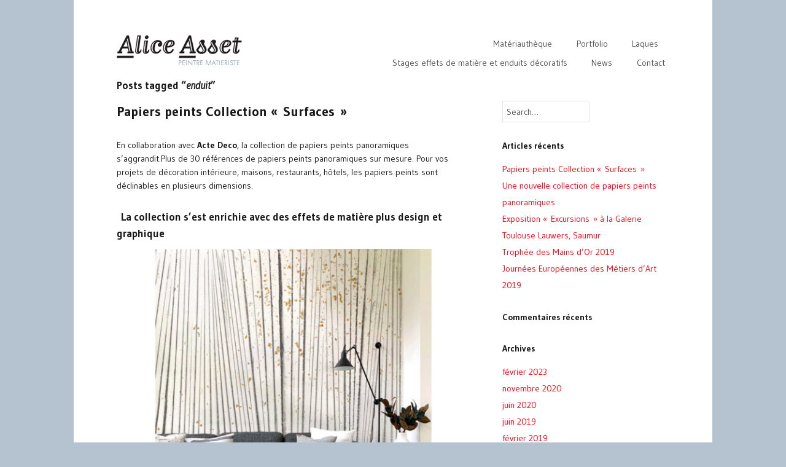

--- FILE ---
content_type: text/html; charset=UTF-8
request_url: http://www.aliceasset.com/tag/enduit/
body_size: 12678
content:
<!DOCTYPE html>
<html dir="ltr" lang="fr-FR"
	prefix="og: https://ogp.me/ns#" >
<head>
	

	<!-- Basic Meta Data -->
	<meta charset="UTF-8" />
	<meta name="viewport" content="width=device-width, initial-scale=1.0" />

	<!-- WordPress -->
	<link rel="pingback" href="http://www.aliceasset.com/xmlrpc.php" />

	
		<!-- All in One SEO 4.3.0 - aioseo.com -->
		<title>enduit | Alice Asset - Effets de matière</title>
		<meta name="robots" content="max-image-preview:large" />
		<meta name="keywords" content="enduit,impression de dentelle,effet de matière,décor,panneau décoratif intérieur,effets de matière,création d\&#039;effets de matière,tissage,patine,enduits striés,matiérage" />
		<link rel="canonical" href="http://www.aliceasset.com/tag/enduit/" />
		<meta name="generator" content="All in One SEO (AIOSEO) 4.3.0 " />
		<script type="application/ld+json" class="aioseo-schema">
			{"@context":"https:\/\/schema.org","@graph":[{"@type":"BreadcrumbList","@id":"http:\/\/www.aliceasset.com\/tag\/enduit\/#breadcrumblist","itemListElement":[{"@type":"ListItem","@id":"http:\/\/www.aliceasset.com\/#listItem","position":1,"item":{"@type":"WebPage","@id":"http:\/\/www.aliceasset.com\/","name":"Accueil","description":"Alice Asset Peintre Mati\u00e9riste Alice Asset laur\u00e9ate aux Troph\u00e9es des Mains d'Or Les avis clients Houzz","url":"http:\/\/www.aliceasset.com\/"},"nextItem":"http:\/\/www.aliceasset.com\/tag\/enduit\/#listItem"},{"@type":"ListItem","@id":"http:\/\/www.aliceasset.com\/tag\/enduit\/#listItem","position":2,"item":{"@type":"WebPage","@id":"http:\/\/www.aliceasset.com\/tag\/enduit\/","name":"enduit","url":"http:\/\/www.aliceasset.com\/tag\/enduit\/"},"previousItem":"http:\/\/www.aliceasset.com\/#listItem"}]},{"@type":"CollectionPage","@id":"http:\/\/www.aliceasset.com\/tag\/enduit\/#collectionpage","url":"http:\/\/www.aliceasset.com\/tag\/enduit\/","name":"enduit | Alice Asset - Effets de mati\u00e8re","inLanguage":"fr-FR","isPartOf":{"@id":"http:\/\/www.aliceasset.com\/#website"},"breadcrumb":{"@id":"http:\/\/www.aliceasset.com\/tag\/enduit\/#breadcrumblist"}},{"@type":"Organization","@id":"http:\/\/www.aliceasset.com\/#organization","name":"Alice Asset - Effets de mati\u00e8re","url":"http:\/\/www.aliceasset.com\/"},{"@type":"WebSite","@id":"http:\/\/www.aliceasset.com\/#website","url":"http:\/\/www.aliceasset.com\/","name":"Alice Asset - Effets de mati\u00e8re","inLanguage":"fr-FR","publisher":{"@id":"http:\/\/www.aliceasset.com\/#organization"}}]}
		</script>
		<!-- All in One SEO -->

<link rel='dns-prefetch' href='//netdna.bootstrapcdn.com' />
<link rel='dns-prefetch' href='//fonts.googleapis.com' />
<link rel="alternate" type="application/rss+xml" title="Alice Asset - Effets de matière &raquo; Flux" href="http://www.aliceasset.com/feed/" />
<link rel="alternate" type="application/rss+xml" title="Alice Asset - Effets de matière &raquo; Flux des commentaires" href="http://www.aliceasset.com/comments/feed/" />
<link rel="alternate" type="application/rss+xml" title="Alice Asset - Effets de matière &raquo; Flux de l’étiquette enduit" href="http://www.aliceasset.com/tag/enduit/feed/" />
<script type="text/javascript">
window._wpemojiSettings = {"baseUrl":"https:\/\/s.w.org\/images\/core\/emoji\/14.0.0\/72x72\/","ext":".png","svgUrl":"https:\/\/s.w.org\/images\/core\/emoji\/14.0.0\/svg\/","svgExt":".svg","source":{"concatemoji":"http:\/\/www.aliceasset.com\/wp-includes\/js\/wp-emoji-release.min.js?ver=6.1.9"}};
/*! This file is auto-generated */
!function(e,a,t){var n,r,o,i=a.createElement("canvas"),p=i.getContext&&i.getContext("2d");function s(e,t){var a=String.fromCharCode,e=(p.clearRect(0,0,i.width,i.height),p.fillText(a.apply(this,e),0,0),i.toDataURL());return p.clearRect(0,0,i.width,i.height),p.fillText(a.apply(this,t),0,0),e===i.toDataURL()}function c(e){var t=a.createElement("script");t.src=e,t.defer=t.type="text/javascript",a.getElementsByTagName("head")[0].appendChild(t)}for(o=Array("flag","emoji"),t.supports={everything:!0,everythingExceptFlag:!0},r=0;r<o.length;r++)t.supports[o[r]]=function(e){if(p&&p.fillText)switch(p.textBaseline="top",p.font="600 32px Arial",e){case"flag":return s([127987,65039,8205,9895,65039],[127987,65039,8203,9895,65039])?!1:!s([55356,56826,55356,56819],[55356,56826,8203,55356,56819])&&!s([55356,57332,56128,56423,56128,56418,56128,56421,56128,56430,56128,56423,56128,56447],[55356,57332,8203,56128,56423,8203,56128,56418,8203,56128,56421,8203,56128,56430,8203,56128,56423,8203,56128,56447]);case"emoji":return!s([129777,127995,8205,129778,127999],[129777,127995,8203,129778,127999])}return!1}(o[r]),t.supports.everything=t.supports.everything&&t.supports[o[r]],"flag"!==o[r]&&(t.supports.everythingExceptFlag=t.supports.everythingExceptFlag&&t.supports[o[r]]);t.supports.everythingExceptFlag=t.supports.everythingExceptFlag&&!t.supports.flag,t.DOMReady=!1,t.readyCallback=function(){t.DOMReady=!0},t.supports.everything||(n=function(){t.readyCallback()},a.addEventListener?(a.addEventListener("DOMContentLoaded",n,!1),e.addEventListener("load",n,!1)):(e.attachEvent("onload",n),a.attachEvent("onreadystatechange",function(){"complete"===a.readyState&&t.readyCallback()})),(e=t.source||{}).concatemoji?c(e.concatemoji):e.wpemoji&&e.twemoji&&(c(e.twemoji),c(e.wpemoji)))}(window,document,window._wpemojiSettings);
</script>
<style type="text/css">
img.wp-smiley,
img.emoji {
	display: inline !important;
	border: none !important;
	box-shadow: none !important;
	height: 1em !important;
	width: 1em !important;
	margin: 0 0.07em !important;
	vertical-align: -0.1em !important;
	background: none !important;
	padding: 0 !important;
}
</style>
	<link rel='stylesheet' id='wp-block-library-css' href='http://www.aliceasset.com/wp-includes/css/dist/block-library/style.min.css?ver=6.1.9' type='text/css' media='all' />
<link rel='stylesheet' id='classic-theme-styles-css' href='http://www.aliceasset.com/wp-includes/css/classic-themes.min.css?ver=1' type='text/css' media='all' />
<style id='global-styles-inline-css' type='text/css'>
body{--wp--preset--color--black: #000000;--wp--preset--color--cyan-bluish-gray: #abb8c3;--wp--preset--color--white: #ffffff;--wp--preset--color--pale-pink: #f78da7;--wp--preset--color--vivid-red: #cf2e2e;--wp--preset--color--luminous-vivid-orange: #ff6900;--wp--preset--color--luminous-vivid-amber: #fcb900;--wp--preset--color--light-green-cyan: #7bdcb5;--wp--preset--color--vivid-green-cyan: #00d084;--wp--preset--color--pale-cyan-blue: #8ed1fc;--wp--preset--color--vivid-cyan-blue: #0693e3;--wp--preset--color--vivid-purple: #9b51e0;--wp--preset--gradient--vivid-cyan-blue-to-vivid-purple: linear-gradient(135deg,rgba(6,147,227,1) 0%,rgb(155,81,224) 100%);--wp--preset--gradient--light-green-cyan-to-vivid-green-cyan: linear-gradient(135deg,rgb(122,220,180) 0%,rgb(0,208,130) 100%);--wp--preset--gradient--luminous-vivid-amber-to-luminous-vivid-orange: linear-gradient(135deg,rgba(252,185,0,1) 0%,rgba(255,105,0,1) 100%);--wp--preset--gradient--luminous-vivid-orange-to-vivid-red: linear-gradient(135deg,rgba(255,105,0,1) 0%,rgb(207,46,46) 100%);--wp--preset--gradient--very-light-gray-to-cyan-bluish-gray: linear-gradient(135deg,rgb(238,238,238) 0%,rgb(169,184,195) 100%);--wp--preset--gradient--cool-to-warm-spectrum: linear-gradient(135deg,rgb(74,234,220) 0%,rgb(151,120,209) 20%,rgb(207,42,186) 40%,rgb(238,44,130) 60%,rgb(251,105,98) 80%,rgb(254,248,76) 100%);--wp--preset--gradient--blush-light-purple: linear-gradient(135deg,rgb(255,206,236) 0%,rgb(152,150,240) 100%);--wp--preset--gradient--blush-bordeaux: linear-gradient(135deg,rgb(254,205,165) 0%,rgb(254,45,45) 50%,rgb(107,0,62) 100%);--wp--preset--gradient--luminous-dusk: linear-gradient(135deg,rgb(255,203,112) 0%,rgb(199,81,192) 50%,rgb(65,88,208) 100%);--wp--preset--gradient--pale-ocean: linear-gradient(135deg,rgb(255,245,203) 0%,rgb(182,227,212) 50%,rgb(51,167,181) 100%);--wp--preset--gradient--electric-grass: linear-gradient(135deg,rgb(202,248,128) 0%,rgb(113,206,126) 100%);--wp--preset--gradient--midnight: linear-gradient(135deg,rgb(2,3,129) 0%,rgb(40,116,252) 100%);--wp--preset--duotone--dark-grayscale: url('#wp-duotone-dark-grayscale');--wp--preset--duotone--grayscale: url('#wp-duotone-grayscale');--wp--preset--duotone--purple-yellow: url('#wp-duotone-purple-yellow');--wp--preset--duotone--blue-red: url('#wp-duotone-blue-red');--wp--preset--duotone--midnight: url('#wp-duotone-midnight');--wp--preset--duotone--magenta-yellow: url('#wp-duotone-magenta-yellow');--wp--preset--duotone--purple-green: url('#wp-duotone-purple-green');--wp--preset--duotone--blue-orange: url('#wp-duotone-blue-orange');--wp--preset--font-size--small: 13px;--wp--preset--font-size--medium: 20px;--wp--preset--font-size--large: 36px;--wp--preset--font-size--x-large: 42px;--wp--preset--spacing--20: 0.44rem;--wp--preset--spacing--30: 0.67rem;--wp--preset--spacing--40: 1rem;--wp--preset--spacing--50: 1.5rem;--wp--preset--spacing--60: 2.25rem;--wp--preset--spacing--70: 3.38rem;--wp--preset--spacing--80: 5.06rem;}:where(.is-layout-flex){gap: 0.5em;}body .is-layout-flow > .alignleft{float: left;margin-inline-start: 0;margin-inline-end: 2em;}body .is-layout-flow > .alignright{float: right;margin-inline-start: 2em;margin-inline-end: 0;}body .is-layout-flow > .aligncenter{margin-left: auto !important;margin-right: auto !important;}body .is-layout-constrained > .alignleft{float: left;margin-inline-start: 0;margin-inline-end: 2em;}body .is-layout-constrained > .alignright{float: right;margin-inline-start: 2em;margin-inline-end: 0;}body .is-layout-constrained > .aligncenter{margin-left: auto !important;margin-right: auto !important;}body .is-layout-constrained > :where(:not(.alignleft):not(.alignright):not(.alignfull)){max-width: var(--wp--style--global--content-size);margin-left: auto !important;margin-right: auto !important;}body .is-layout-constrained > .alignwide{max-width: var(--wp--style--global--wide-size);}body .is-layout-flex{display: flex;}body .is-layout-flex{flex-wrap: wrap;align-items: center;}body .is-layout-flex > *{margin: 0;}:where(.wp-block-columns.is-layout-flex){gap: 2em;}.has-black-color{color: var(--wp--preset--color--black) !important;}.has-cyan-bluish-gray-color{color: var(--wp--preset--color--cyan-bluish-gray) !important;}.has-white-color{color: var(--wp--preset--color--white) !important;}.has-pale-pink-color{color: var(--wp--preset--color--pale-pink) !important;}.has-vivid-red-color{color: var(--wp--preset--color--vivid-red) !important;}.has-luminous-vivid-orange-color{color: var(--wp--preset--color--luminous-vivid-orange) !important;}.has-luminous-vivid-amber-color{color: var(--wp--preset--color--luminous-vivid-amber) !important;}.has-light-green-cyan-color{color: var(--wp--preset--color--light-green-cyan) !important;}.has-vivid-green-cyan-color{color: var(--wp--preset--color--vivid-green-cyan) !important;}.has-pale-cyan-blue-color{color: var(--wp--preset--color--pale-cyan-blue) !important;}.has-vivid-cyan-blue-color{color: var(--wp--preset--color--vivid-cyan-blue) !important;}.has-vivid-purple-color{color: var(--wp--preset--color--vivid-purple) !important;}.has-black-background-color{background-color: var(--wp--preset--color--black) !important;}.has-cyan-bluish-gray-background-color{background-color: var(--wp--preset--color--cyan-bluish-gray) !important;}.has-white-background-color{background-color: var(--wp--preset--color--white) !important;}.has-pale-pink-background-color{background-color: var(--wp--preset--color--pale-pink) !important;}.has-vivid-red-background-color{background-color: var(--wp--preset--color--vivid-red) !important;}.has-luminous-vivid-orange-background-color{background-color: var(--wp--preset--color--luminous-vivid-orange) !important;}.has-luminous-vivid-amber-background-color{background-color: var(--wp--preset--color--luminous-vivid-amber) !important;}.has-light-green-cyan-background-color{background-color: var(--wp--preset--color--light-green-cyan) !important;}.has-vivid-green-cyan-background-color{background-color: var(--wp--preset--color--vivid-green-cyan) !important;}.has-pale-cyan-blue-background-color{background-color: var(--wp--preset--color--pale-cyan-blue) !important;}.has-vivid-cyan-blue-background-color{background-color: var(--wp--preset--color--vivid-cyan-blue) !important;}.has-vivid-purple-background-color{background-color: var(--wp--preset--color--vivid-purple) !important;}.has-black-border-color{border-color: var(--wp--preset--color--black) !important;}.has-cyan-bluish-gray-border-color{border-color: var(--wp--preset--color--cyan-bluish-gray) !important;}.has-white-border-color{border-color: var(--wp--preset--color--white) !important;}.has-pale-pink-border-color{border-color: var(--wp--preset--color--pale-pink) !important;}.has-vivid-red-border-color{border-color: var(--wp--preset--color--vivid-red) !important;}.has-luminous-vivid-orange-border-color{border-color: var(--wp--preset--color--luminous-vivid-orange) !important;}.has-luminous-vivid-amber-border-color{border-color: var(--wp--preset--color--luminous-vivid-amber) !important;}.has-light-green-cyan-border-color{border-color: var(--wp--preset--color--light-green-cyan) !important;}.has-vivid-green-cyan-border-color{border-color: var(--wp--preset--color--vivid-green-cyan) !important;}.has-pale-cyan-blue-border-color{border-color: var(--wp--preset--color--pale-cyan-blue) !important;}.has-vivid-cyan-blue-border-color{border-color: var(--wp--preset--color--vivid-cyan-blue) !important;}.has-vivid-purple-border-color{border-color: var(--wp--preset--color--vivid-purple) !important;}.has-vivid-cyan-blue-to-vivid-purple-gradient-background{background: var(--wp--preset--gradient--vivid-cyan-blue-to-vivid-purple) !important;}.has-light-green-cyan-to-vivid-green-cyan-gradient-background{background: var(--wp--preset--gradient--light-green-cyan-to-vivid-green-cyan) !important;}.has-luminous-vivid-amber-to-luminous-vivid-orange-gradient-background{background: var(--wp--preset--gradient--luminous-vivid-amber-to-luminous-vivid-orange) !important;}.has-luminous-vivid-orange-to-vivid-red-gradient-background{background: var(--wp--preset--gradient--luminous-vivid-orange-to-vivid-red) !important;}.has-very-light-gray-to-cyan-bluish-gray-gradient-background{background: var(--wp--preset--gradient--very-light-gray-to-cyan-bluish-gray) !important;}.has-cool-to-warm-spectrum-gradient-background{background: var(--wp--preset--gradient--cool-to-warm-spectrum) !important;}.has-blush-light-purple-gradient-background{background: var(--wp--preset--gradient--blush-light-purple) !important;}.has-blush-bordeaux-gradient-background{background: var(--wp--preset--gradient--blush-bordeaux) !important;}.has-luminous-dusk-gradient-background{background: var(--wp--preset--gradient--luminous-dusk) !important;}.has-pale-ocean-gradient-background{background: var(--wp--preset--gradient--pale-ocean) !important;}.has-electric-grass-gradient-background{background: var(--wp--preset--gradient--electric-grass) !important;}.has-midnight-gradient-background{background: var(--wp--preset--gradient--midnight) !important;}.has-small-font-size{font-size: var(--wp--preset--font-size--small) !important;}.has-medium-font-size{font-size: var(--wp--preset--font-size--medium) !important;}.has-large-font-size{font-size: var(--wp--preset--font-size--large) !important;}.has-x-large-font-size{font-size: var(--wp--preset--font-size--x-large) !important;}
.wp-block-navigation a:where(:not(.wp-element-button)){color: inherit;}
:where(.wp-block-columns.is-layout-flex){gap: 2em;}
.wp-block-pullquote{font-size: 1.5em;line-height: 1.6;}
</style>
<link rel='stylesheet' id='easingslider-css' href='http://www.aliceasset.com/wp-content/plugins/easing-slider/assets/css/public.min.css?ver=3.0.8' type='text/css' media='all' />
<link rel='stylesheet' id='plyr-css-css' href='http://www.aliceasset.com/wp-content/plugins/easy-video-player/lib/plyr.css?ver=6.1.9' type='text/css' media='all' />
<link rel='stylesheet' id='finalTilesGallery_stylesheet-css' href='http://www.aliceasset.com/wp-content/plugins/final-tiles-grid-gallery-lite/scripts/ftg.css?ver=3.5.6' type='text/css' media='all' />
<link rel='stylesheet' id='fontawesome_stylesheet-css' href='//netdna.bootstrapcdn.com/font-awesome/4.7.0/css/font-awesome.css?ver=6.1.9' type='text/css' media='all' />
<link rel='stylesheet' id='SFSImainCss-css' href='http://www.aliceasset.com/wp-content/plugins/ultimate-social-media-icons/css/sfsi-style.css?ver=2.8.0' type='text/css' media='all' />
<link rel='stylesheet' id='facebook-login-css' href='http://www.aliceasset.com/wp-content/plugins/wp-facebook-login/public/css/facebook-login.css?ver=1.2.3.5' type='text/css' media='all' />
<link rel='stylesheet' id='portfolio_style-css' href='http://www.aliceasset.com/wp-content/themes/portfolio/style.css' type='text/css' media='all' />
<link rel='stylesheet' id='portfolio_font_style-css' href='http://fonts.googleapis.com/css?family=Gudea:400,700,400italic' type='text/css' media='all' />
<script type='text/javascript' src='http://www.aliceasset.com/wp-includes/js/jquery/jquery.min.js?ver=3.6.1' id='jquery-core-js'></script>
<script type='text/javascript' src='http://www.aliceasset.com/wp-includes/js/jquery/jquery-migrate.min.js?ver=3.3.2' id='jquery-migrate-js'></script>
<script type='text/javascript' src='http://www.aliceasset.com/wp-content/plugins/easing-slider/assets/js/public.min.js?ver=3.0.8' id='easingslider-js'></script>
<script type='text/javascript' src='http://www.aliceasset.com/wp-content/plugins/easy-video-player/lib/plyr.js?ver=6.1.9' id='plyr-js-js'></script>
<script type='text/javascript' id='facebook-login-js-extra'>
/* <![CDATA[ */
var fbl = {"ajaxurl":"http:\/\/www.aliceasset.com\/wp-admin\/admin-ajax.php","site_url":"http:\/\/www.aliceasset.com","scopes":"email,public_profile","appId":"Alice Asset Peintre","l18n":{"chrome_ios_alert":"Please login into facebook and then click connect button again"}};
/* ]]> */
</script>
<script type='text/javascript' src='http://www.aliceasset.com/wp-content/plugins/wp-facebook-login/public/js/facebook-login.js?ver=1.2.3.5' id='facebook-login-js'></script>
<script type='text/javascript' src='http://www.aliceasset.com/wp-content/themes/portfolio/javascripts/theme.js' id='portfolio_javascript-js'></script>
<link rel="https://api.w.org/" href="http://www.aliceasset.com/wp-json/" /><link rel="alternate" type="application/json" href="http://www.aliceasset.com/wp-json/wp/v2/tags/18" /><link rel="EditURI" type="application/rsd+xml" title="RSD" href="http://www.aliceasset.com/xmlrpc.php?rsd" />
<link rel="wlwmanifest" type="application/wlwmanifest+xml" href="http://www.aliceasset.com/wp-includes/wlwmanifest.xml" />
<meta name="generator" content="WordPress 6.1.9" />
		<script type="text/javascript" async defer data-pin-color="red" 
		 data-pin-hover="true" src="http://www.aliceasset.com/wp-content/plugins/pinterest-pin-it-button-on-image-hover-and-post/js/pinit.js"></script>
		<link rel="dns-prefetch" href="//connect.facebook.net" />
<style id='portfolio-color-styles' type='text/css'>a, h5, h6, blockquote cite, img, span.required, header .post-meta a:hover, nav[role="navigation"] li.current-menu-item a,
				.tmp-portfolio .view-port-item::before, .page-template-homepage-php .view-port-item:before { color: #ff0012; }
table caption, .flexslider .flex-control-nav li a.active, button,
				input[type="reset"], input[type="submit"], input[type="button"], .sticky-text,
				a.view-item-link { background-color: #ff0012; }
abbr, acronym, dfn, span.title-underline { border-bottom: 2px solid #ff0012; }
</style><style id='portfolio-font-styles' type='text/css'>blockquote, blockquote p { font-family: 'Georgia', Georgia, Cambria, 'Times New Roman', Times, serif; }
body, .page-template-homepage-php #featured button,
				.colophon section button, .colophon section blockquote cite { font-family: 'Gudea', Helvetica, 'Helvetica Neue', Arial, Verdana, Tahoma, sans-serif; }
</style><style type="text/css">.recentcomments a{display:inline !important;padding:0 !important;margin:0 !important;}</style><style type="text/css" media="screen">body{position:relative}#dynamic-to-top{display:none;overflow:hidden;width:auto;z-index:90;position:fixed;bottom:20px;right:20px;top:auto;left:auto;font-family:sans-serif;font-size:1em;color:#ffffff;text-decoration:none;text-shadow:0 1px 0 #333;font-weight:bold;padding:4px 8px;border:3px solid #ffffff;background:#b5c2cf;-webkit-background-origin:border;-moz-background-origin:border;-icab-background-origin:border;-khtml-background-origin:border;-o-background-origin:border;background-origin:border;-webkit-background-clip:padding-box;-moz-background-clip:padding-box;-icab-background-clip:padding-box;-khtml-background-clip:padding-box;-o-background-clip:padding-box;background-clip:padding-box;-webkit-box-shadow:0 1px 3px rgba( 0, 0, 0, 0.4 );-ms-box-shadow:0 1px 3px rgba( 0, 0, 0, 0.4 );-moz-box-shadow:0 1px 3px rgba( 0, 0, 0, 0.4 );-o-box-shadow:0 1px 3px rgba( 0, 0, 0, 0.4 );-khtml-box-shadow:0 1px 3px rgba( 0, 0, 0, 0.4 );-icab-box-shadow:0 1px 3px rgba( 0, 0, 0, 0.4 );box-shadow:0 1px 3px rgba( 0, 0, 0, 0.4 );-webkit-border-radius:0px;-moz-border-radius:0px;-icab-border-radius:0px;-khtml-border-radius:0px;border-radius:0px}#dynamic-to-top:hover{background:#548d6b;background:#b5c2cf -webkit-gradient( linear, 0% 0%, 0% 100%, from( rgba( 255, 255, 255, .2 ) ), to( rgba( 0, 0, 0, 0 ) ) );background:#b5c2cf -webkit-linear-gradient( top, rgba( 255, 255, 255, .2 ), rgba( 0, 0, 0, 0 ) );background:#b5c2cf -khtml-linear-gradient( top, rgba( 255, 255, 255, .2 ), rgba( 0, 0, 0, 0 ) );background:#b5c2cf -moz-linear-gradient( top, rgba( 255, 255, 255, .2 ), rgba( 0, 0, 0, 0 ) );background:#b5c2cf -o-linear-gradient( top, rgba( 255, 255, 255, .2 ), rgba( 0, 0, 0, 0 ) );background:#b5c2cf -ms-linear-gradient( top, rgba( 255, 255, 255, .2 ), rgba( 0, 0, 0, 0 ) );background:#b5c2cf -icab-linear-gradient( top, rgba( 255, 255, 255, .2 ), rgba( 0, 0, 0, 0 ) );background:#b5c2cf linear-gradient( top, rgba( 255, 255, 255, .2 ), rgba( 0, 0, 0, 0 ) );cursor:pointer}#dynamic-to-top:active{background:#b5c2cf;background:#b5c2cf -webkit-gradient( linear, 0% 0%, 0% 100%, from( rgba( 0, 0, 0, .3 ) ), to( rgba( 0, 0, 0, 0 ) ) );background:#b5c2cf -webkit-linear-gradient( top, rgba( 0, 0, 0, .1 ), rgba( 0, 0, 0, 0 ) );background:#b5c2cf -moz-linear-gradient( top, rgba( 0, 0, 0, .1 ), rgba( 0, 0, 0, 0 ) );background:#b5c2cf -khtml-linear-gradient( top, rgba( 0, 0, 0, .1 ), rgba( 0, 0, 0, 0 ) );background:#b5c2cf -o-linear-gradient( top, rgba( 0, 0, 0, .1 ), rgba( 0, 0, 0, 0 ) );background:#b5c2cf -ms-linear-gradient( top, rgba( 0, 0, 0, .1 ), rgba( 0, 0, 0, 0 ) );background:#b5c2cf -icab-linear-gradient( top, rgba( 0, 0, 0, .1 ), rgba( 0, 0, 0, 0 ) );background:#b5c2cf linear-gradient( top, rgba( 0, 0, 0, .1 ), rgba( 0, 0, 0, 0 ) )}#dynamic-to-top,#dynamic-to-top:active,#dynamic-to-top:focus,#dynamic-to-top:hover{outline:none}#dynamic-to-top span{display:block;overflow:hidden;width:14px;height:12px;background:url( http://www.aliceasset.com/wp-content/plugins/dynamic-to-top/css/images/up.png )no-repeat center center}</style><style type="text/css" id="custom-background-css">
body.custom-background { background-color: #b5c2cf; }
</style>
	</head>
<body class="archive tag tag-enduit tag-18 custom-background sfsi_actvite_theme_flat">
<div id="container">
	<header role="banner">
		<div class="branding">
					<a href="http://www.aliceasset.com/"><img class="logo" src="http://www.aliceasset.com/wp-content/uploads/2012/07/logo10.jpg" alt="Alice Asset - Effets de matière" title="Home"></a>
						</div>
		<nav role="navigation">
			<div class="menu-accueil-container"><ul id="menu-accueil" class="menu"><li id="menu-item-299" class="menu-item menu-item-type-post_type menu-item-object-page menu-item-has-children menu-item-299"><a href="http://www.aliceasset.com/creation-de-matieres/">Matériauthèque</a>
<ul class="sub-menu">
	<li id="menu-item-285" class="menu-item menu-item-type-custom menu-item-object-custom menu-item-285"><a href="http://www.aliceasset.com/matieres/">Matières</a></li>
	<li id="menu-item-286" class="menu-item menu-item-type-custom menu-item-object-custom menu-item-286"><a href="http://www.aliceasset.com/textures/">Textures</a></li>
	<li id="menu-item-284" class="menu-item menu-item-type-custom menu-item-object-custom menu-item-284"><a href="http://www.aliceasset.com/feuilles/">Feuilles de métal</a></li>
</ul>
</li>
<li id="menu-item-298" class="menu-item menu-item-type-post_type menu-item-object-page menu-item-has-children menu-item-298"><a href="http://www.aliceasset.com/realisations/">Portfolio</a>
<ul class="sub-menu">
	<li id="menu-item-288" class="menu-item menu-item-type-custom menu-item-object-custom menu-item-288"><a href="http://www.aliceasset.com/panneaux-et-mobilier/">Panneaux et mobilier</a></li>
	<li id="menu-item-287" class="menu-item menu-item-type-custom menu-item-object-custom menu-item-287"><a href="http://www.aliceasset.com/murs/">Murs</a></li>
	<li id="menu-item-289" class="menu-item menu-item-type-custom menu-item-object-custom menu-item-289"><a href="http://www.aliceasset.com/fonds-photo/">Fonds Photo</a></li>
</ul>
</li>
<li id="menu-item-1203" class="menu-item menu-item-type-custom menu-item-object-custom menu-item-1203"><a href="http://www.aliceasset.com/laques/">Laques</a></li>
<li id="menu-item-1654" class="menu-item menu-item-type-post_type menu-item-object-page menu-item-1654"><a href="http://www.aliceasset.com/stages/">Stages effets de matière et enduits décoratifs</a></li>
<li id="menu-item-108" class="menu-item menu-item-type-post_type menu-item-object-page current_page_parent menu-item-108"><a href="http://www.aliceasset.com/blog-2/">News</a></li>
<li id="menu-item-36" class="menu-item menu-item-type-post_type menu-item-object-page menu-item-has-children menu-item-36"><a href="http://www.aliceasset.com/a-propos/">Contact</a>
<ul class="sub-menu">
	<li id="menu-item-1225" class="menu-item menu-item-type-custom menu-item-object-custom menu-item-1225"><a href="http:///www.aliceasset.com/qui-suis-je/">A propos</a></li>
</ul>
</li>
</ul></div>		</nav>
	</header>	<h4>Posts tagged &#8220;<em>enduit</em>&#8221;</h4>
<div id="wrapper" class="content">
			<section>
<article id="post-1932" class="text post-1932 post type-post status-publish format-standard has-post-thumbnail hentry category-non-classe category-papiers-peints tag-aquarelle tag-decoration tag-decoration-interieure tag-decoration-murale tag-design tag-effets-de-matiere tag-enduit tag-interior-design tag-mural tag-papier-peint">
	<header>

	<h2 class="title">
			<a href="http://www.aliceasset.com/papiers-peints-collection-surfaces/" rel="bookmark">
			Papiers peints Collection « Surfaces »						</a>
		</h2>
	<p class="post-meta">
					</p>
</header>	<section class="main-content">
			<p>En collaboration avec <strong>Acte Deco</strong>, la collection de papiers peints panoramiques s&rsquo;aggrandit.Plus de 30 références de papiers peints panoramiques sur mesure. Pour vos projets de décoration intérieure, maisons, restaurants, hôtels, les papiers peints sont déclinables en plusieurs dimensions.</p>
<h4><span style="text-align: center;"> La collection s&rsquo;est enrichie avec des effets de matière plus design et graphique</span></h4>
<p style="text-align: center;"><img decoding="async" class="wp-image-1934 size-thumbnail aligncenter" src="http://www.aliceasset.com/wp-content/uploads/2023/02/sur-12-600x600.jpg" alt="" width="600" height="600" srcset="http://www.aliceasset.com/wp-content/uploads/2023/02/sur-12-600x600.jpg 600w, http://www.aliceasset.com/wp-content/uploads/2023/02/sur-12-300x300.jpg 300w, http://www.aliceasset.com/wp-content/uploads/2023/02/sur-12-1024x1024.jpg 1024w, http://www.aliceasset.com/wp-content/uploads/2023/02/sur-12-768x768.jpg 768w, http://www.aliceasset.com/wp-content/uploads/2023/02/sur-12.jpg 1200w" sizes="(max-width: 600px) 100vw, 600px" /><img decoding="async" loading="lazy" src="http://www.aliceasset.com/wp-content/uploads/2023/02/sur-11-300x300.jpg" alt="" width="203" height="203" /><img decoding="async" loading="lazy" class="wp-image-1944 size-thumbnail aligncenter" src="http://www.aliceasset.com/wp-content/uploads/2023/02/sur-17-600x600.jpg" alt="" width="600" height="600" srcset="http://www.aliceasset.com/wp-content/uploads/2023/02/sur-17-600x600.jpg 600w, http://www.aliceasset.com/wp-content/uploads/2023/02/sur-17-300x300.jpg 300w, http://www.aliceasset.com/wp-content/uploads/2023/02/sur-17-1024x1024.jpg 1024w, http://www.aliceasset.com/wp-content/uploads/2023/02/sur-17-768x768.jpg 768w, http://www.aliceasset.com/wp-content/uploads/2023/02/sur-17.jpg 1200w" sizes="(max-width: 600px) 100vw, 600px" /></p>
<p><img decoding="async" loading="lazy" class="aligncenter wp-image-1963 size-thumbnail" src="http://www.aliceasset.com/wp-content/uploads/2023/02/sur-15-600x600.jpg" alt="" width="600" height="600" srcset="http://www.aliceasset.com/wp-content/uploads/2023/02/sur-15-600x600.jpg 600w, http://www.aliceasset.com/wp-content/uploads/2023/02/sur-15-300x300.jpg 300w, http://www.aliceasset.com/wp-content/uploads/2023/02/sur-15-1024x1024.jpg 1024w, http://www.aliceasset.com/wp-content/uploads/2023/02/sur-15-768x768.jpg 768w, http://www.aliceasset.com/wp-content/uploads/2023/02/sur-15.jpg 1200w" sizes="(max-width: 600px) 100vw, 600px" /></p>
<h4>Et des surfaces aquarellées, aux nuances douces et vaporeuses</h4>
<p><img decoding="async" loading="lazy" class="wp-image-1936 size-thumbnail aligncenter" src="http://www.aliceasset.com/wp-content/uploads/2023/02/sur-14-600x600.jpg" alt="" width="600" height="600" srcset="http://www.aliceasset.com/wp-content/uploads/2023/02/sur-14-600x600.jpg 600w, http://www.aliceasset.com/wp-content/uploads/2023/02/sur-14-300x300.jpg 300w, http://www.aliceasset.com/wp-content/uploads/2023/02/sur-14-1024x1024.jpg 1024w, http://www.aliceasset.com/wp-content/uploads/2023/02/sur-14-768x768.jpg 768w, http://www.aliceasset.com/wp-content/uploads/2023/02/sur-14.jpg 1200w" sizes="(max-width: 600px) 100vw, 600px" /> <img decoding="async" loading="lazy" class="wp-image-1942 size-thumbnail aligncenter" src="http://www.aliceasset.com/wp-content/uploads/2023/02/sur-16-600x600.jpg" alt="" width="600" height="600" srcset="http://www.aliceasset.com/wp-content/uploads/2023/02/sur-16-600x600.jpg 600w, http://www.aliceasset.com/wp-content/uploads/2023/02/sur-16-300x300.jpg 300w, http://www.aliceasset.com/wp-content/uploads/2023/02/sur-16-1024x1024.jpg 1024w, http://www.aliceasset.com/wp-content/uploads/2023/02/sur-16-768x768.jpg 768w, http://www.aliceasset.com/wp-content/uploads/2023/02/sur-16.jpg 1200w" sizes="(max-width: 600px) 100vw, 600px" /></p>
<h2><img decoding="async" loading="lazy" class="aligncenter" src="http://www.aliceasset.com/wp-content/uploads/2023/02/sur-13-600x600.jpg" alt="" width="600" height="600" /></h2>
<h2 style="text-align: center;">Vous trouverez sur le site d&rsquo;Acte Deco toutes les références et la boutique en ligne :</h2>
<p><a href="https://www.acte-deco.fr/fr/81_alice-asset" target="_blank" rel="noopener">https://www.acte-deco.fr/fr/81_alice-asset</a></p>
<p><img decoding="async" loading="lazy" class="size-full wp-image-1965 alignleft" src="http://www.aliceasset.com/wp-content/uploads/2023/02/logo-acte-deco.jpg" alt="" width="280" height="71" /></p>
<p>&nbsp;</p>
<p>&nbsp;</p>
<p>&nbsp;</p>
<h3 style="font-weight: 600;"><span><strong style="font-weight: 600;">Acte Deco est installée à La Centrale, Creative Media Factory de Nantes et nos ateliers en Vendée.</strong></span></h3>
<p style="font-weight: 400;"><strong style="font-weight: 600;"><a href="https://www.acte-deco.fr/fr/376-collections">COLLECTIONS</a></strong></p>
<p style="font-weight: 400;">Depuis 2001, ACTE-DECO travaille en collaboration avec des créateurs issus de différents univers (design, illustration, photographie). Nous proposons des collections de papiers peints panoramiques, films et textiles pour vitrage et papiers peints Extérieur.</p>
<p><a href="https://www.acte-deco.fr/fr/" target="_blank" rel="noopener">https://www.acte-deco.fr/fr/</a></p>
			</section>					<span class="comment-num"><a href="http://www.aliceasset.com/papiers-peints-collection-surfaces/#respond">Leave a comment</a></span>
	<footer class="clear">
		</footer></article><article id="post-1078" class="text post-1078 post type-post status-publish format-standard hentry category-matieres-murales category-panneaux tag-dentelles tag-enduit tag-matiere">
	<header>

	<h2 class="title">
			<a href="http://www.aliceasset.com/carreau-de-dentelle/" rel="bookmark">
			Carreau de dentelle						</a>
		</h2>
	<p class="post-meta">
					</p>
</header>	<section class="main-content">
			<h2 style="text-align: center;">Effet de matière : carreau de ciment en dentelle</h2>
<p><img decoding="async" loading="lazy" class="aligncenter wp-image-1079 size-large" src="http://www.aliceasset.com/wp-content/uploads/2014/12/carreau-dentelle-1024x868.jpg" alt="carreau dentelle" width="860" height="728" srcset="http://www.aliceasset.com/wp-content/uploads/2014/12/carreau-dentelle-1024x868.jpg 1024w, http://www.aliceasset.com/wp-content/uploads/2014/12/carreau-dentelle-300x254.jpg 300w" sizes="(max-width: 860px) 100vw, 860px" /></p>
<p style="text-align: center;">Cet effet est réalisable sur des murs et panneaux décoratifs. Finition ultra mat ou cirée</p>
<p><script>
  (function(i,s,o,g,r,a,m){i['GoogleAnalyticsObject']=r;i[r]=i[r]||function(){
  (i[r].q=i[r].q||[]).push(arguments)},i[r].l=1*new Date();a=s.createElement(o),
  m=s.getElementsByTagName(o)[0];a.async=1;a.src=g;m.parentNode.insertBefore(a,m)
  })(window,document,'script','//www.google-analytics.com/analytics.js','ga');</p>
<p>  ga('create', 'UA-59107680-1', 'auto');
  ga('send', 'pageview');</p>
<p></script></p>
			</section>			<footer class="clear">
		</footer></article><article id="post-768" class="text post-768 post type-post status-publish format-standard hentry category-matieres-murales category-news category-non-classe category-panneaux tag-enduit tag-matiere tag-patine tag-tissu">
	<header>

	<h2 class="title">
			<a href="http://www.aliceasset.com/olive/" rel="bookmark">
			Olive						</a>
		</h2>
	<p class="post-meta">
					</p>
</header>	<section class="main-content">
			<h1 style="text-align: center;"> Matière façon tissu</h1>
<p>&nbsp;</p>
<p><a href="http://www.aliceasset.com/wp-content/uploads/2014/04/olive.jpg"><img decoding="async" loading="lazy" class="aligncenter size-full wp-image-769" src="http://www.aliceasset.com/wp-content/uploads/2014/04/olive.jpg" alt="olive devant matière tissu" width="900" height="900" srcset="http://www.aliceasset.com/wp-content/uploads/2014/04/olive.jpg 900w, http://www.aliceasset.com/wp-content/uploads/2014/04/olive-600x600.jpg 600w, http://www.aliceasset.com/wp-content/uploads/2014/04/olive-300x300.jpg 300w" sizes="(max-width: 900px) 100vw, 900px" /></a></p>
<p><script>
  (function(i,s,o,g,r,a,m){i['GoogleAnalyticsObject']=r;i[r]=i[r]||function(){
  (i[r].q=i[r].q||[]).push(arguments)},i[r].l=1*new Date();a=s.createElement(o),
  m=s.getElementsByTagName(o)[0];a.async=1;a.src=g;m.parentNode.insertBefore(a,m)
  })(window,document,'script','//www.google-analytics.com/analytics.js','ga');</p>
<p>  ga('create', 'UA-59107680-1', 'auto');
  ga('send', 'pageview');</p>
<p></script></p>
			</section>			<footer class="clear">
		</footer></article></section>
<nav class="post-footer">
	<p>
					</p>
</nav>	</div>
	<aside role="complementary">
		<div id="search-2" class="widget widget_search"><form method="get" role="search" action="http://www.aliceasset.com/">
	<input
	    type="text"
	    id="s"
	    name="s"
	    value="Search&hellip;"
	 	onfocus="if (this.value == 'Search&hellip;') { this.value = ''; }"
	 	onblur="if (this.value == '') this.value='Search&hellip;';"
	/>
</form></div>
		<div id="recent-posts-2" class="widget widget_recent_entries">
		<h3 class="widgettitle">Articles récents</h3>
		<ul>
											<li>
					<a href="http://www.aliceasset.com/papiers-peints-collection-surfaces/">Papiers peints Collection « Surfaces »</a>
									</li>
											<li>
					<a href="http://www.aliceasset.com/une-nouvelle-collection-de-papiers-peints-panoramiques/">Une nouvelle collection de papiers peints panoramiques</a>
									</li>
											<li>
					<a href="http://www.aliceasset.com/exposition-excursions-a-la-galerie-toulouse-lauwers-saumur/">Exposition « Excursions » à la Galerie Toulouse Lauwers, Saumur</a>
									</li>
											<li>
					<a href="http://www.aliceasset.com/trophee-des-mains-dor-2019/">Trophée des Mains d&rsquo;Or 2019</a>
									</li>
											<li>
					<a href="http://www.aliceasset.com/journees-europeennes-des-metiers-dart-2019/">Journées Européennes des Métiers d&rsquo;Art 2019</a>
									</li>
					</ul>

		</div><div id="recent-comments-2" class="widget widget_recent_comments"><h3 class="widgettitle">Commentaires récents</h3><ul id="recentcomments"></ul></div><div id="archives-2" class="widget widget_archive"><h3 class="widgettitle">Archives</h3>
			<ul>
					<li><a href='http://www.aliceasset.com/2023/02/'>février 2023</a></li>
	<li><a href='http://www.aliceasset.com/2020/11/'>novembre 2020</a></li>
	<li><a href='http://www.aliceasset.com/2020/06/'>juin 2020</a></li>
	<li><a href='http://www.aliceasset.com/2019/06/'>juin 2019</a></li>
	<li><a href='http://www.aliceasset.com/2019/02/'>février 2019</a></li>
	<li><a href='http://www.aliceasset.com/2018/11/'>novembre 2018</a></li>
	<li><a href='http://www.aliceasset.com/2018/03/'>mars 2018</a></li>
	<li><a href='http://www.aliceasset.com/2017/12/'>décembre 2017</a></li>
	<li><a href='http://www.aliceasset.com/2017/02/'>février 2017</a></li>
	<li><a href='http://www.aliceasset.com/2016/09/'>septembre 2016</a></li>
	<li><a href='http://www.aliceasset.com/2016/03/'>mars 2016</a></li>
	<li><a href='http://www.aliceasset.com/2016/01/'>janvier 2016</a></li>
	<li><a href='http://www.aliceasset.com/2015/03/'>mars 2015</a></li>
	<li><a href='http://www.aliceasset.com/2015/02/'>février 2015</a></li>
	<li><a href='http://www.aliceasset.com/2014/12/'>décembre 2014</a></li>
	<li><a href='http://www.aliceasset.com/2014/10/'>octobre 2014</a></li>
	<li><a href='http://www.aliceasset.com/2014/09/'>septembre 2014</a></li>
	<li><a href='http://www.aliceasset.com/2014/04/'>avril 2014</a></li>
	<li><a href='http://www.aliceasset.com/2014/02/'>février 2014</a></li>
	<li><a href='http://www.aliceasset.com/2014/01/'>janvier 2014</a></li>
	<li><a href='http://www.aliceasset.com/2013/11/'>novembre 2013</a></li>
	<li><a href='http://www.aliceasset.com/2013/10/'>octobre 2013</a></li>
	<li><a href='http://www.aliceasset.com/2013/09/'>septembre 2013</a></li>
	<li><a href='http://www.aliceasset.com/2013/01/'>janvier 2013</a></li>
	<li><a href='http://www.aliceasset.com/2012/12/'>décembre 2012</a></li>
	<li><a href='http://www.aliceasset.com/2012/11/'>novembre 2012</a></li>
	<li><a href='http://www.aliceasset.com/2012/10/'>octobre 2012</a></li>
	<li><a href='http://www.aliceasset.com/2012/09/'>septembre 2012</a></li>
	<li><a href='http://www.aliceasset.com/2012/07/'>juillet 2012</a></li>
			</ul>

			</div><div id="categories-2" class="widget widget_categories"><h3 class="widgettitle">Catégories</h3>
			<ul>
					<li class="cat-item cat-item-24"><a href="http://www.aliceasset.com/category/aquarelles/">aquarelles</a>
</li>
	<li class="cat-item cat-item-30"><a href="http://www.aliceasset.com/category/journees-europeennes-des-metiers-dart/">Journées Européennes des Métiers d&#039;Art</a>
</li>
	<li class="cat-item cat-item-28"><a href="http://www.aliceasset.com/category/laque/">laque</a>
</li>
	<li class="cat-item cat-item-19"><a href="http://www.aliceasset.com/category/matieres-murales/">matières murales</a>
</li>
	<li class="cat-item cat-item-21"><a href="http://www.aliceasset.com/category/mobilier/">mobilier</a>
</li>
	<li class="cat-item cat-item-4"><a href="http://www.aliceasset.com/category/news/">News</a>
</li>
	<li class="cat-item cat-item-1"><a href="http://www.aliceasset.com/category/non-classe/">Non classé</a>
</li>
	<li class="cat-item cat-item-20"><a href="http://www.aliceasset.com/category/objets/">objets</a>
</li>
	<li class="cat-item cat-item-22"><a href="http://www.aliceasset.com/category/panneaux/">panneaux</a>
</li>
	<li class="cat-item cat-item-31"><a href="http://www.aliceasset.com/category/matieres-murales/papiers-peints/">papiers peints</a>
</li>
	<li class="cat-item cat-item-23"><a href="http://www.aliceasset.com/category/tableaux/">tableaux</a>
</li>
			</ul>

			</div><div id="sfsi-widget-2" class="widget sfsi"><h3 class="widgettitle">Suivez-moi sur Facebook ou par mail !</h3>		<div class="sfsi_widget" data-position="widget" style="display:flex;flex-wrap:wrap;justify-content: left">
			<div id='sfsi_wDiv'></div>
			<div class="norm_row sfsi_wDiv "  style="width:225px;position:absolute;;text-align:left"><div style='width:40px; height:40px;margin-left:5px;margin-bottom:30px; ' class='sfsi_wicons shuffeldiv ' ><div class='inerCnt'><a class=' sficn' data-effect='scale' target='_blank'  href='http://www.specificfeeds.com/widget/emailsubscribe/MTk5MjU=/OA==/' id='sfsiid_email_icon' style='width:40px;height:40px;opacity:1;background:#343D44;'  ><img data-pin-nopin='true' alt='Suivez-moi par mail' title='Suivez-moi par mail' src='http://www.aliceasset.com/wp-content/plugins/ultimate-social-media-icons/images/icons_theme/flat/flat_email.png' width='40' height='40' style='' class='sfcm sfsi_wicon ' data-effect='scale'   /></a></div></div><div style='width:40px; height:40px;margin-left:5px;margin-bottom:30px; ' class='sfsi_wicons shuffeldiv ' ><div class='inerCnt'><a class=' sficn' data-effect='scale' target='_blank'  href='https://www.facebook.com/Alice-Asset-Peintre-1499075370335095/' id='sfsiid_facebook_icon' style='width:40px;height:40px;opacity:1;background:#336699;'  ><img data-pin-nopin='true' alt='Suivez la page Facebook' title='Suivez la page Facebook' src='http://www.aliceasset.com/wp-content/plugins/ultimate-social-media-icons/images/icons_theme/flat/flat_facebook.png' width='40' height='40' style='' class='sfcm sfsi_wicon ' data-effect='scale'   /></a><div class="sfsi_tool_tip_2 fb_tool_bdr sfsiTlleft" style="opacity:0;z-index:-1;" id="sfsiid_facebook"><span class="bot_arow bot_fb_arow"></span><div class="sfsi_inside"><div  class='icon1'><a href='https://www.facebook.com/Alice-Asset-Peintre-1499075370335095/' target='_blank'><img data-pin-nopin='true' class='sfsi_wicon' alt='Suivez la page Facebook' title='Suivez la page Facebook' src='http://www.aliceasset.com/wp-content/plugins/ultimate-social-media-icons/images/visit_icons/Visit_us_fb/icon_Visit_us_en_US.png' /></a></div><div  class='icon2'><div class="fb-like" data-href="http://www.aliceasset.com/tag/enduit" data-layout="button" data-action="like" data-show-faces="false" data-share="true"></div></div><div  class='icon3'><a target='_blank' href='https://www.facebook.com/sharer/sharer.php?u=http://www.aliceasset.com/tag/enduit' style='display:inline-block;'  > <img class='sfsi_wicon'  data-pin-nopin='true' alt='fb-share-icon' title='Facebook Share' src='http://www.aliceasset.com/wp-content/plugins/ultimate-social-media-icons/images/share_icons/fb_icons/en_US.svg' /></a></div></div></div></div></div><div style='width:40px; height:40px;margin-left:5px;margin-bottom:30px; ' class='sfsi_wicons shuffeldiv ' ><div class='inerCnt'><a class=' sficn' data-effect='scale' target='_blank'  href='' id='sfsiid_pinterest_icon' style='width:40px;height:40px;opacity:1;background:#CC3333;'  ><img data-pin-nopin='true' alt='' title='' src='http://www.aliceasset.com/wp-content/plugins/ultimate-social-media-icons/images/icons_theme/flat/flat_pinterest.png' width='40' height='40' style='' class='sfcm sfsi_wicon ' data-effect='scale'   /></a><div class="sfsi_tool_tip_2 printst_tool_bdr sfsiTlleft" style="opacity:0;z-index:-1;" id="sfsiid_pinterest"><span class="bot_arow bot_pintst_arow"></span><div class="sfsi_inside"><div  class='icon2'><a href='#' onclick='sfsi_pinterest_modal_images(event)' class='sfsi_pinterest_sm_click' style='display:inline-block;'><img class='sfsi_wicon' data-pin-nopin='true' alt='fb-share-icon' title='Pin Share' src='http://www.aliceasset.com/wp-content/plugins/ultimate-social-media-icons/images/share_icons/Pinterest_Save/en_US_save.svg' /></a></div></div></div></div></div><div style='width:40px; height:40px;margin-left:5px;margin-bottom:30px; ' class='sfsi_wicons shuffeldiv ' ><div class='inerCnt'><a class=' sficn' data-effect='scale' target='_blank'  href='https://www.instagram.com/atelier_aliceasset/' id='sfsiid_instagram_icon' style='width:40px;height:40px;opacity:1;background:radial-gradient(circle farthest-corner at 35% 90%, #fec564, rgba(0, 0, 0, 0) 50%), radial-gradient(circle farthest-corner at 0 140%, #fec564, rgba(0, 0, 0, 0) 50%), radial-gradient(ellipse farthest-corner at 0 -25%, #5258cf, rgba(0, 0, 0, 0) 50%), radial-gradient(ellipse farthest-corner at 20% -50%, #5258cf, rgba(0, 0, 0, 0) 50%), radial-gradient(ellipse farthest-corner at 100% 0, #893dc2, rgba(0, 0, 0, 0) 50%), radial-gradient(ellipse farthest-corner at 60% -20%, #893dc2, rgba(0, 0, 0, 0) 50%), radial-gradient(ellipse farthest-corner at 100% 100%, #d9317a, rgba(0, 0, 0, 0)), linear-gradient(#6559ca, #bc318f 30%, #e33f5f 50%, #f77638 70%, #fec66d 100%);'  ><img data-pin-nopin='true' alt='' title='' src='http://www.aliceasset.com/wp-content/plugins/ultimate-social-media-icons/images/icons_theme/flat/flat_instagram.png' width='40' height='40' style='' class='sfcm sfsi_wicon ' data-effect='scale'   /></a></div></div></div ><div id="sfsi_holder" class="sfsi_holders" style="position: relative; float: left;width:100%;z-index:-1;"></div ><script>window.addEventListener("sfsi_functions_loaded", function()
			{
				if (typeof sfsi_widget_set == "function") {
					sfsi_widget_set();
				}
			}); jQuery( document ).ready(function( $ ) { sfsi_shuffle(); });</script>			<div style="clear: both;"></div>
		</div>
	</div>	</aside>
	<footer role="contentinfo">
    
    	<div class="menu-footer-container"><ul id="nav_footer" class="menu"><li id="menu-item-1369" class="menu-item menu-item-type-post_type menu-item-object-page menu-item-1369"><a href="http://www.aliceasset.com/mentions-legales/">Mentions légales</a></li>
</ul></div>        
        
					<nav class="social clear">
				<ul>
																<li class="facebook">
							<a href="https://www.facebook.com/pages/Alice-Asset/1499075370335095?ref=hl" title="Facebook"></a>
						</li>
																				<li class="rss">
						<a href="http://www.aliceasset.com/feed/rss/" title="RSS"></a>
					</li>
				</ul>
			</nav>
				<div class="copyright">
											<p id="copyright-text">© 2012 / Alice Asset / Peintre Matiériste</p>
							<p class="credit-link"><a href="http://thethemefoundry.com/wordpress/portfolio/">WordPress Portfolio theme</a> by <a href="http://thethemefoundry.com/">The Theme Foundry</a></p>
		</div>
	</footer>
</div><!--end container-->
			<!--facebook like and share js -->
			<div id="fb-root"></div>
			<script>
				(function(d, s, id) {
					var js, fjs = d.getElementsByTagName(s)[0];
					if (d.getElementById(id)) return;
					js = d.createElement(s);
					js.id = id;
					js.src = "//connect.facebook.net/en_US/sdk.js#xfbml=1&version=v2.5";
					fjs.parentNode.insertBefore(js, fjs);
				}(document, 'script', 'facebook-jssdk'));
			</script>
		<div class="sfsi_outr_div"><div class="sfsi_FrntInner_chg" style="background-color:#efedf5;border:1px solid#f3faf2; font-style:;color:#000000"><div class="sfsiclpupwpr" onclick="sfsihidemepopup();"><img src="http://www.aliceasset.com/wp-content/plugins/ultimate-social-media-icons/images/close.png" alt="error" /></div><h2 style="font-family:Verdana;font-style:;color:#000000;font-size:15px">Recevez les news et suivez ma page Facebook</h2><ul style=""><li><div style='width:51px; height:51px;margin-left:5px;margin-bottom:30px; ' class='sfsi_wicons ' ><div class='inerCnt'><a class=' sficn' data-effect='scale' target='_blank'  href='http://www.specificfeeds.com/widget/emailsubscribe/MTk5MjU=/OA==/' id='sfsiid_email_icon' style='width:51px;height:51px;opacity:1;background:#343D44;'  ><img data-pin-nopin='true' alt='Suivez-moi par mail' title='Suivez-moi par mail' src='http://www.aliceasset.com/wp-content/plugins/ultimate-social-media-icons/images/icons_theme/flat/flat_email.png' width='51' height='51' style='' class='sfcm sfsi_wicon ' data-effect='scale'   /></a></div></div></li><li><div style='width:51px; height:51px;margin-left:5px;margin-bottom:30px; ' class='sfsi_wicons ' ><div class='inerCnt'><a class=' sficn' data-effect='scale' target='_blank'  href='https://www.facebook.com/Alice-Asset-Peintre-1499075370335095/' id='sfsiid_facebook_icon' style='width:51px;height:51px;opacity:1;background:#336699;'  ><img data-pin-nopin='true' alt='Suivez la page Facebook' title='Suivez la page Facebook' src='http://www.aliceasset.com/wp-content/plugins/ultimate-social-media-icons/images/icons_theme/flat/flat_facebook.png' width='51' height='51' style='' class='sfcm sfsi_wicon ' data-effect='scale'   /></a><div class="sfsi_tool_tip_2 fb_tool_bdr sfsiTlleft" style="opacity:0;z-index:-1;" id="sfsiid_facebook"><span class="bot_arow bot_fb_arow"></span><div class="sfsi_inside"><div  class='icon1'><a href='https://www.facebook.com/Alice-Asset-Peintre-1499075370335095/' target='_blank'><img data-pin-nopin='true' class='sfsi_wicon' alt='Suivez la page Facebook' title='Suivez la page Facebook' src='http://www.aliceasset.com/wp-content/plugins/ultimate-social-media-icons/images/visit_icons/Visit_us_fb/icon_Visit_us_en_US.png' /></a></div><div  class='icon2'><div class="fb-like" data-href="http://www.aliceasset.com/tag/enduit" data-layout="button" data-action="like" data-show-faces="false" data-share="true"></div></div><div  class='icon3'><a target='_blank' href='https://www.facebook.com/sharer/sharer.php?u=http://www.aliceasset.com/tag/enduit' style='display:inline-block;'  > <img class='sfsi_wicon'  data-pin-nopin='true' alt='fb-share-icon' title='Facebook Share' src='http://www.aliceasset.com/wp-content/plugins/ultimate-social-media-icons/images/share_icons/fb_icons/en_US.svg' /></a></div></div></div></div></div></li><li><div style='width:51px; height:51px;margin-left:5px;margin-bottom:30px; ' class='sfsi_wicons ' ><div class='inerCnt'><a class=' sficn' data-effect='scale' target='_blank'  href='' id='sfsiid_pinterest_icon' style='width:51px;height:51px;opacity:1;background:#CC3333;'  ><img data-pin-nopin='true' alt='' title='' src='http://www.aliceasset.com/wp-content/plugins/ultimate-social-media-icons/images/icons_theme/flat/flat_pinterest.png' width='51' height='51' style='' class='sfcm sfsi_wicon ' data-effect='scale'   /></a><div class="sfsi_tool_tip_2 printst_tool_bdr sfsiTlleft" style="opacity:0;z-index:-1;" id="sfsiid_pinterest"><span class="bot_arow bot_pintst_arow"></span><div class="sfsi_inside"><div  class='icon2'><a href='#' onclick='sfsi_pinterest_modal_images(event)' class='sfsi_pinterest_sm_click' style='display:inline-block;'><img class='sfsi_wicon' data-pin-nopin='true' alt='fb-share-icon' title='Pin Share' src='http://www.aliceasset.com/wp-content/plugins/ultimate-social-media-icons/images/share_icons/Pinterest_Save/en_US_save.svg' /></a></div></div></div></div></div></li><li><div style='width:51px; height:51px;margin-left:5px;margin-bottom:30px; ' class='sfsi_wicons ' ><div class='inerCnt'><a class=' sficn' data-effect='scale' target='_blank'  href='https://www.instagram.com/atelier_aliceasset/' id='sfsiid_instagram_icon' style='width:51px;height:51px;opacity:1;background:radial-gradient(circle farthest-corner at 35% 90%, #fec564, rgba(0, 0, 0, 0) 50%), radial-gradient(circle farthest-corner at 0 140%, #fec564, rgba(0, 0, 0, 0) 50%), radial-gradient(ellipse farthest-corner at 0 -25%, #5258cf, rgba(0, 0, 0, 0) 50%), radial-gradient(ellipse farthest-corner at 20% -50%, #5258cf, rgba(0, 0, 0, 0) 50%), radial-gradient(ellipse farthest-corner at 100% 0, #893dc2, rgba(0, 0, 0, 0) 50%), radial-gradient(ellipse farthest-corner at 60% -20%, #893dc2, rgba(0, 0, 0, 0) 50%), radial-gradient(ellipse farthest-corner at 100% 100%, #d9317a, rgba(0, 0, 0, 0)), linear-gradient(#6559ca, #bc318f 30%, #e33f5f 50%, #f77638 70%, #fec66d 100%);'  ><img data-pin-nopin='true' alt='' title='' src='http://www.aliceasset.com/wp-content/plugins/ultimate-social-media-icons/images/icons_theme/flat/flat_instagram.png' width='51' height='51' style='' class='sfcm sfsi_wicon ' data-effect='scale'   /></a></div></div></li></ul></div></div><script>
window.addEventListener('sfsi_functions_loaded', function() {
    if (typeof sfsi_responsive_toggle == 'function') {
        sfsi_responsive_toggle(8000);
        // console.log('sfsi_responsive_toggle');

    }
})
</script>
    <script>
        window.addEventListener('sfsi_functions_loaded', function() {
            if (typeof sfsi_plugin_version == 'function') {
                sfsi_plugin_version(2.77);
            }
        });

        function sfsi_processfurther(ref) {
            var feed_id = '[base64]';
            var feedtype = 8;
            var email = jQuery(ref).find('input[name="email"]').val();
            var filter = /^([a-zA-Z0-9_\.\-])+\@(([a-zA-Z0-9\-])+\.)+([a-zA-Z0-9]{2,4})+$/;
            if ((email != "Enter your email") && (filter.test(email))) {
                if (feedtype == "8") {
                    var url = "https://api.follow.it/subscription-form/" + feed_id + "/" + feedtype;
                    window.open(url, "popupwindow", "scrollbars=yes,width=1080,height=760");
                    return true;
                }
            } else {
                alert("Please enter email address");
                jQuery(ref).find('input[name="email"]').focus();
                return false;
            }
        }
    </script>
    <style type="text/css" aria-selected="true">
        .sfsi_subscribe_Popinner {
            width: 100% !important;

            height: auto !important;

            border: 1px solid #b5b5b5 !important;

            padding: 18px 0px !important;

            background-color: #ffffff !important;
        }
        .sfsi_subscribe_Popinner form {
            margin: 0 20px !important;
        }
        .sfsi_subscribe_Popinner h5 {
            font-family: Helvetica,Arial,sans-serif !important;

            font-weight: bold !important;

            color: #000000 !important;

            font-size: 16px !important;

            text-align: center !important;
            margin: 0 0 10px !important;
            padding: 0 !important;
        }
        .sfsi_subscription_form_field {
            margin: 5px 0 !important;
            width: 100% !important;
            display: inline-flex;
            display: -webkit-inline-flex;
        }

        .sfsi_subscription_form_field input {
            width: 100% !important;
            padding: 10px 0px !important;
        }

        .sfsi_subscribe_Popinner input[type=email] {
            font-family: Helvetica,Arial,sans-serif !important;

            font-style: normal !important;

            color:  !important;

            font-size: 14px !important;

            text-align: center !important;
        }

        .sfsi_subscribe_Popinner input[type=email]::-webkit-input-placeholder {

            font-family: Helvetica,Arial,sans-serif !important;

            font-style: normal !important;

            color:  !important;

            font-size: 14px !important;

            text-align: center !important;
        }
        .sfsi_subscribe_Popinner input[type=email]:-moz-placeholder {
            /* Firefox 18- */

            font-family: Helvetica,Arial,sans-serif !important;

            font-style: normal !important;

            color:  !important;

            font-size: 14px !important;

            text-align: center !important;

        }

        .sfsi_subscribe_Popinner input[type=email]::-moz-placeholder {
            /* Firefox 19+ */
            font-family: Helvetica,Arial,sans-serif !important;

            font-style: normal !important;

            color:  !important;

            font-size: 14px !important;

            text-align: center !important;

        }

        .sfsi_subscribe_Popinner input[type=email]:-ms-input-placeholder {
            font-family: Helvetica,Arial,sans-serif !important;

            font-style: normal !important;

            color:  !important;

            font-size: 14px !important;

            text-align: center !important;
        }

        .sfsi_subscribe_Popinner input[type=submit] {
            font-family: Helvetica,Arial,sans-serif !important;

            font-weight: bold !important;

            color: #000000 !important;

            font-size: 16px !important;

            text-align: center !important;

            background-color: #dedede !important;
        }

        .sfsi_shortcode_container {
            float: left;
        }

        .sfsi_shortcode_container .norm_row .sfsi_wDiv {
            position: relative !important;
        }

        .sfsi_shortcode_container .sfsi_holders {
            display: none;
        }

            </style>

<script type='text/javascript' src='http://www.aliceasset.com/wp-content/plugins/final-tiles-grid-gallery-lite/scripts/jquery.finalTilesGallery.js?ver=3.5.6' id='finalTilesGallery-js'></script>
<script type='text/javascript' src='http://www.aliceasset.com/wp-content/plugins/pinterest-pin-it-button-on-image-hover-and-post/js/main.js?ver=6.1.9' id='wl-pin-main-js'></script>
<script type='text/javascript' id='wl-pin-main-js-after'>
jQuery(document).ready(function(){jQuery(".is-cropped img").each(function(){jQuery(this).attr("style", "min-height: 120px;min-width: 100px;");});jQuery(".avatar").attr("style", "min-width: unset; min-height: unset;");});
</script>
<script type='text/javascript' src='http://www.aliceasset.com/wp-includes/js/jquery/ui/core.min.js?ver=1.13.2' id='jquery-ui-core-js'></script>
<script type='text/javascript' src='http://www.aliceasset.com/wp-content/plugins/ultimate-social-media-icons/js/shuffle/modernizr.custom.min.js?ver=6.1.9' id='SFSIjqueryModernizr-js'></script>
<script type='text/javascript' src='http://www.aliceasset.com/wp-content/plugins/ultimate-social-media-icons/js/shuffle/jquery.shuffle.min.js?ver=6.1.9' id='SFSIjqueryShuffle-js'></script>
<script type='text/javascript' src='http://www.aliceasset.com/wp-content/plugins/ultimate-social-media-icons/js/shuffle/random-shuffle-min.js?ver=6.1.9' id='SFSIjqueryrandom-shuffle-js'></script>
<script type='text/javascript' id='SFSICustomJs-js-extra'>
/* <![CDATA[ */
var sfsi_icon_ajax_object = {"ajax_url":"http:\/\/www.aliceasset.com\/wp-admin\/admin-ajax.php","plugin_url":"http:\/\/www.aliceasset.com\/wp-content\/plugins\/ultimate-social-media-icons\/"};
/* ]]> */
</script>
<script type='text/javascript' src='http://www.aliceasset.com/wp-content/plugins/ultimate-social-media-icons/js/custom.js?ver=2.8.0' id='SFSICustomJs-js'></script>
<script type='text/javascript' src='http://www.aliceasset.com/wp-content/plugins/dynamic-to-top/js/libs/jquery.easing.js?ver=1.3' id='jquery-easing-js'></script>
<script type='text/javascript' id='dynamic-to-top-js-extra'>
/* <![CDATA[ */
var mv_dynamic_to_top = {"text":"Haut de page","version":"1","min":"300","speed":"300","easing":"easeInExpo","margin":"20"};
/* ]]> */
</script>
<script type='text/javascript' src='http://www.aliceasset.com/wp-content/plugins/dynamic-to-top/js/dynamic.to.top.min.js?ver=3.5' id='dynamic-to-top-js'></script>



</body>
</html>